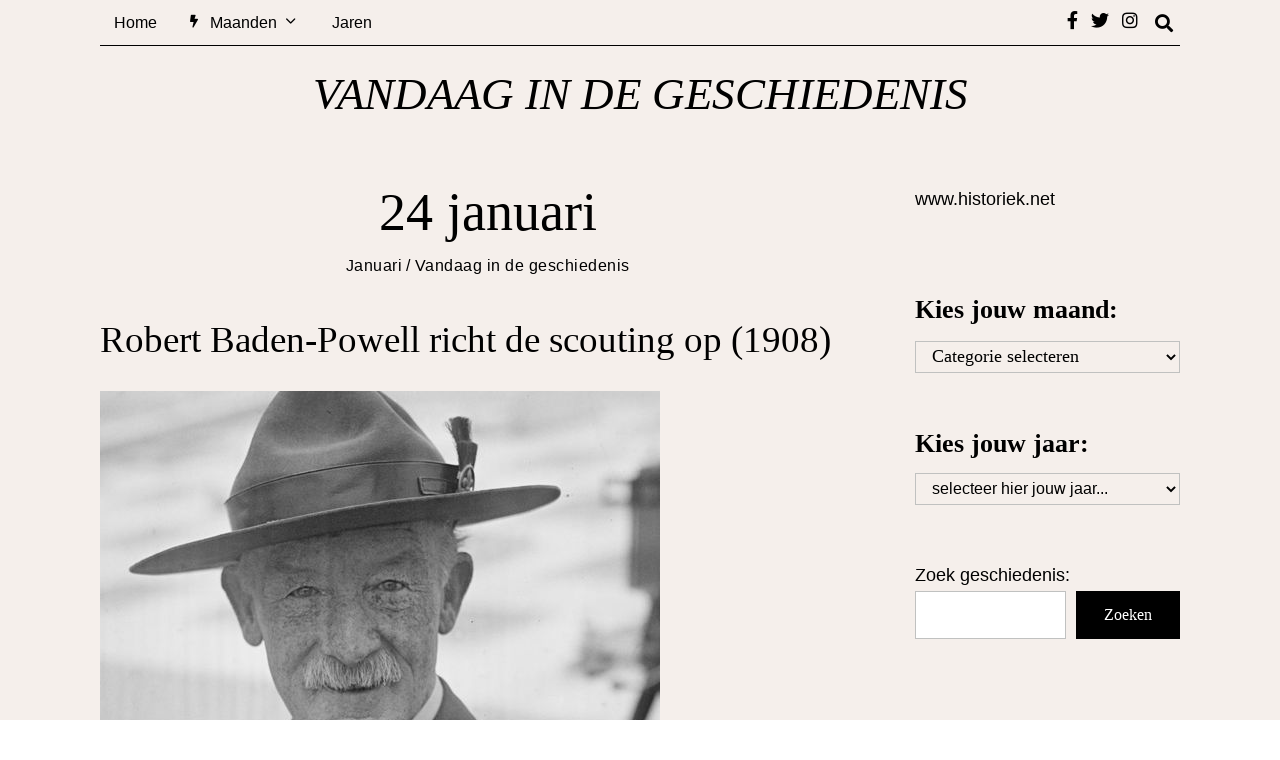

--- FILE ---
content_type: text/html; charset=UTF-8
request_url: https://vandaagindegeschiedenis.nl/24-januari/
body_size: 16865
content:
<!DOCTYPE html>
<html lang="nl-NL" class="no-js">
<head>
	<meta charset="UTF-8">
	<meta name="viewport" content="width=device-width, initial-scale=1.0">
	<link rel="profile" href="http://gmpg.org/xfn/11">
    
	<!--[if lt IE 9]>
	<script src="https://vandaagindegeschiedenis.nl/wp-content/themes/fox/v55/js/html5.js"></script>
	<![endif]-->
    
    <script>(function(html){html.className = html.className.replace(/\bno-js\b/,'js')})(document.documentElement);</script>
<title>Robert Baden&#x2d;Powell richt de scouting op (1908) &#x2d; Geschiedenis</title>
	<style>img:is([sizes="auto" i], [sizes^="auto," i]) { contain-intrinsic-size: 3000px 1500px }</style>
	
<!-- The SEO Framework: door Sybre Waaijer -->
<meta name="robots" content="max-snippet:-1,max-image-preview:standard,max-video-preview:-1" />
<link rel="canonical" href="https://vandaagindegeschiedenis.nl/24-januari/" />
<meta name="description" content="De geschiedenis van de scouting begon eigenlijk al in 1907. Robert Baden&#x2d;Powell ontwikkelde toen een nieuw jeugdspel, gebaseerd op zijn verkenners&#x2d;ervaringen in het Britse leger. Als bevelvoerend officier ontdekte hij dat veel van zijn nieuwe manschappen niet zo ontwikkeld waren als hij wenste. Hij schreef hierover ooit:" />
<meta property="og:type" content="article" />
<meta property="og:locale" content="nl_NL" />
<meta property="og:site_name" content="Geschiedenis" />
<meta property="og:title" content="Robert Baden&#x2d;Powell richt de scouting op (1908)" />
<meta property="og:description" content="De geschiedenis van de scouting begon eigenlijk al in 1907. Robert Baden&#x2d;Powell ontwikkelde toen een nieuw jeugdspel, gebaseerd op zijn verkenners&#x2d;ervaringen in het Britse leger. Als bevelvoerend officier ontdekte hij dat veel van zijn nieuwe manschappen niet zo ontwikkeld waren als hij wenste. Hij schreef hierover ooit:" />
<meta property="og:url" content="https://vandaagindegeschiedenis.nl/24-januari/" />
<meta property="og:image" content="https://vandaagindegeschiedenis.nl/wp-content/uploads-pvandag1/2013/01/robert-baden-powell-560.jpg" />
<meta property="og:image:width" content="560" />
<meta property="og:image:height" content="570" />
<meta property="article:published_time" content="2021-01-08T13:03:38+00:00" />
<meta property="article:modified_time" content="2022-04-14T14:10:41+00:00" />
<meta name="twitter:card" content="summary_large_image" />
<meta name="twitter:title" content="Robert Baden&#x2d;Powell richt de scouting op (1908)" />
<meta name="twitter:description" content="De geschiedenis van de scouting begon eigenlijk al in 1907. Robert Baden&#x2d;Powell ontwikkelde toen een nieuw jeugdspel, gebaseerd op zijn verkenners&#x2d;ervaringen in het Britse leger. Als bevelvoerend officier ontdekte hij dat veel van zijn nieuwe manschappen niet zo ontwikkeld waren als hij wenste. Hij schreef hierover ooit:" />
<meta name="twitter:image" content="https://vandaagindegeschiedenis.nl/wp-content/uploads-pvandag1/2013/01/robert-baden-powell-560.jpg" />
<script type="application/ld+json">{"@context":"https://schema.org","@graph":[{"@type":"WebSite","@id":"https://vandaagindegeschiedenis.nl/#/schema/WebSite","url":"https://vandaagindegeschiedenis.nl/","name":"Geschiedenis","description":"Wat is de geschiedenis van vandaag?","inLanguage":"nl-NL","potentialAction":{"@type":"SearchAction","target":{"@type":"EntryPoint","urlTemplate":"https://vandaagindegeschiedenis.nl/search/{search_term_string}/"},"query-input":"required name=search_term_string"},"publisher":{"@type":"Organization","@id":"https://vandaagindegeschiedenis.nl/#/schema/Organization","name":"Geschiedenis","url":"https://vandaagindegeschiedenis.nl/","logo":{"@type":"ImageObject","url":"https://vandaagindegeschiedenis.nl/wp-content/uploads-pvandag1/2022/04/cropped-favicon.jpg","contentUrl":"https://vandaagindegeschiedenis.nl/wp-content/uploads-pvandag1/2022/04/cropped-favicon.jpg","width":512,"height":512}}},{"@type":"WebPage","@id":"https://vandaagindegeschiedenis.nl/24-januari/","url":"https://vandaagindegeschiedenis.nl/24-januari/","name":"Robert Baden&#x2d;Powell richt de scouting op (1908) &#x2d; Geschiedenis","description":"De geschiedenis van de scouting begon eigenlijk al in 1907. Robert Baden&#x2d;Powell ontwikkelde toen een nieuw jeugdspel, gebaseerd op zijn verkenners&#x2d;ervaringen in het Britse leger. Als bevelvoerend officier ontdekte hij dat veel van zijn nieuwe manschappen niet zo ontwikkeld waren als hij wenste. Hij schreef hierover ooit:","inLanguage":"nl-NL","isPartOf":{"@id":"https://vandaagindegeschiedenis.nl/#/schema/WebSite"},"breadcrumb":{"@type":"BreadcrumbList","@id":"https://vandaagindegeschiedenis.nl/#/schema/BreadcrumbList","itemListElement":[{"@type":"ListItem","position":1,"item":"https://vandaagindegeschiedenis.nl/","name":"Geschiedenis"},{"@type":"ListItem","position":2,"item":"https://vandaagindegeschiedenis.nl/category/vandaag/","name":"Vandaag in de geschiedenis"},{"@type":"ListItem","position":3,"item":"https://vandaagindegeschiedenis.nl/category/vandaag/januari/","name":"Januari"},{"@type":"ListItem","position":4,"name":"Robert Baden&#x2d;Powell richt de scouting op (1908)"}]},"potentialAction":{"@type":"ReadAction","target":"https://vandaagindegeschiedenis.nl/24-januari/"},"datePublished":"2021-01-08T13:03:38+00:00","dateModified":"2022-04-14T14:10:41+00:00","author":{"@type":"Person","@id":"https://vandaagindegeschiedenis.nl/#/schema/Person/18a3f858e793538a98a4557f666259f4","name":"admin"}}]}</script>
<!-- / The SEO Framework: door Sybre Waaijer | 16.19ms meta | 3.39ms boot -->

<link rel="alternate" type="application/rss+xml" title="Vandaag in de Geschiedenis &raquo; feed" href="https://vandaagindegeschiedenis.nl/feed/" />

<link rel='stylesheet' id='wp-block-library-css' href='https://vandaagindegeschiedenis.nl/wp-includes/css/dist/block-library/style.min.css?ver=6.8.3' media='all' />
<style id='classic-theme-styles-inline-css'>
/*! This file is auto-generated */
.wp-block-button__link{color:#fff;background-color:#32373c;border-radius:9999px;box-shadow:none;text-decoration:none;padding:calc(.667em + 2px) calc(1.333em + 2px);font-size:1.125em}.wp-block-file__button{background:#32373c;color:#fff;text-decoration:none}
</style>
<style id='co-authors-plus-coauthors-style-inline-css'>
.wp-block-co-authors-plus-coauthors.is-layout-flow [class*=wp-block-co-authors-plus]{display:inline}

</style>
<style id='co-authors-plus-avatar-style-inline-css'>
.wp-block-co-authors-plus-avatar :where(img){height:auto;max-width:100%;vertical-align:bottom}.wp-block-co-authors-plus-coauthors.is-layout-flow .wp-block-co-authors-plus-avatar :where(img){vertical-align:middle}.wp-block-co-authors-plus-avatar:is(.alignleft,.alignright){display:table}.wp-block-co-authors-plus-avatar.aligncenter{display:table;margin-inline:auto}

</style>
<style id='co-authors-plus-image-style-inline-css'>
.wp-block-co-authors-plus-image{margin-bottom:0}.wp-block-co-authors-plus-image :where(img){height:auto;max-width:100%;vertical-align:bottom}.wp-block-co-authors-plus-coauthors.is-layout-flow .wp-block-co-authors-plus-image :where(img){vertical-align:middle}.wp-block-co-authors-plus-image:is(.alignfull,.alignwide) :where(img){width:100%}.wp-block-co-authors-plus-image:is(.alignleft,.alignright){display:table}.wp-block-co-authors-plus-image.aligncenter{display:table;margin-inline:auto}

</style>
<style id='global-styles-inline-css'>
:root{--wp--preset--aspect-ratio--square: 1;--wp--preset--aspect-ratio--4-3: 4/3;--wp--preset--aspect-ratio--3-4: 3/4;--wp--preset--aspect-ratio--3-2: 3/2;--wp--preset--aspect-ratio--2-3: 2/3;--wp--preset--aspect-ratio--16-9: 16/9;--wp--preset--aspect-ratio--9-16: 9/16;--wp--preset--color--black: #000000;--wp--preset--color--cyan-bluish-gray: #abb8c3;--wp--preset--color--white: #ffffff;--wp--preset--color--pale-pink: #f78da7;--wp--preset--color--vivid-red: #cf2e2e;--wp--preset--color--luminous-vivid-orange: #ff6900;--wp--preset--color--luminous-vivid-amber: #fcb900;--wp--preset--color--light-green-cyan: #7bdcb5;--wp--preset--color--vivid-green-cyan: #00d084;--wp--preset--color--pale-cyan-blue: #8ed1fc;--wp--preset--color--vivid-cyan-blue: #0693e3;--wp--preset--color--vivid-purple: #9b51e0;--wp--preset--gradient--vivid-cyan-blue-to-vivid-purple: linear-gradient(135deg,rgba(6,147,227,1) 0%,rgb(155,81,224) 100%);--wp--preset--gradient--light-green-cyan-to-vivid-green-cyan: linear-gradient(135deg,rgb(122,220,180) 0%,rgb(0,208,130) 100%);--wp--preset--gradient--luminous-vivid-amber-to-luminous-vivid-orange: linear-gradient(135deg,rgba(252,185,0,1) 0%,rgba(255,105,0,1) 100%);--wp--preset--gradient--luminous-vivid-orange-to-vivid-red: linear-gradient(135deg,rgba(255,105,0,1) 0%,rgb(207,46,46) 100%);--wp--preset--gradient--very-light-gray-to-cyan-bluish-gray: linear-gradient(135deg,rgb(238,238,238) 0%,rgb(169,184,195) 100%);--wp--preset--gradient--cool-to-warm-spectrum: linear-gradient(135deg,rgb(74,234,220) 0%,rgb(151,120,209) 20%,rgb(207,42,186) 40%,rgb(238,44,130) 60%,rgb(251,105,98) 80%,rgb(254,248,76) 100%);--wp--preset--gradient--blush-light-purple: linear-gradient(135deg,rgb(255,206,236) 0%,rgb(152,150,240) 100%);--wp--preset--gradient--blush-bordeaux: linear-gradient(135deg,rgb(254,205,165) 0%,rgb(254,45,45) 50%,rgb(107,0,62) 100%);--wp--preset--gradient--luminous-dusk: linear-gradient(135deg,rgb(255,203,112) 0%,rgb(199,81,192) 50%,rgb(65,88,208) 100%);--wp--preset--gradient--pale-ocean: linear-gradient(135deg,rgb(255,245,203) 0%,rgb(182,227,212) 50%,rgb(51,167,181) 100%);--wp--preset--gradient--electric-grass: linear-gradient(135deg,rgb(202,248,128) 0%,rgb(113,206,126) 100%);--wp--preset--gradient--midnight: linear-gradient(135deg,rgb(2,3,129) 0%,rgb(40,116,252) 100%);--wp--preset--font-size--small: 13px;--wp--preset--font-size--medium: 20px;--wp--preset--font-size--large: 36px;--wp--preset--font-size--x-large: 42px;--wp--preset--spacing--20: 0.44rem;--wp--preset--spacing--30: 0.67rem;--wp--preset--spacing--40: 1rem;--wp--preset--spacing--50: 1.5rem;--wp--preset--spacing--60: 2.25rem;--wp--preset--spacing--70: 3.38rem;--wp--preset--spacing--80: 5.06rem;--wp--preset--shadow--natural: 6px 6px 9px rgba(0, 0, 0, 0.2);--wp--preset--shadow--deep: 12px 12px 50px rgba(0, 0, 0, 0.4);--wp--preset--shadow--sharp: 6px 6px 0px rgba(0, 0, 0, 0.2);--wp--preset--shadow--outlined: 6px 6px 0px -3px rgba(255, 255, 255, 1), 6px 6px rgba(0, 0, 0, 1);--wp--preset--shadow--crisp: 6px 6px 0px rgba(0, 0, 0, 1);}:where(.is-layout-flex){gap: 0.5em;}:where(.is-layout-grid){gap: 0.5em;}body .is-layout-flex{display: flex;}.is-layout-flex{flex-wrap: wrap;align-items: center;}.is-layout-flex > :is(*, div){margin: 0;}body .is-layout-grid{display: grid;}.is-layout-grid > :is(*, div){margin: 0;}:where(.wp-block-columns.is-layout-flex){gap: 2em;}:where(.wp-block-columns.is-layout-grid){gap: 2em;}:where(.wp-block-post-template.is-layout-flex){gap: 1.25em;}:where(.wp-block-post-template.is-layout-grid){gap: 1.25em;}.has-black-color{color: var(--wp--preset--color--black) !important;}.has-cyan-bluish-gray-color{color: var(--wp--preset--color--cyan-bluish-gray) !important;}.has-white-color{color: var(--wp--preset--color--white) !important;}.has-pale-pink-color{color: var(--wp--preset--color--pale-pink) !important;}.has-vivid-red-color{color: var(--wp--preset--color--vivid-red) !important;}.has-luminous-vivid-orange-color{color: var(--wp--preset--color--luminous-vivid-orange) !important;}.has-luminous-vivid-amber-color{color: var(--wp--preset--color--luminous-vivid-amber) !important;}.has-light-green-cyan-color{color: var(--wp--preset--color--light-green-cyan) !important;}.has-vivid-green-cyan-color{color: var(--wp--preset--color--vivid-green-cyan) !important;}.has-pale-cyan-blue-color{color: var(--wp--preset--color--pale-cyan-blue) !important;}.has-vivid-cyan-blue-color{color: var(--wp--preset--color--vivid-cyan-blue) !important;}.has-vivid-purple-color{color: var(--wp--preset--color--vivid-purple) !important;}.has-black-background-color{background-color: var(--wp--preset--color--black) !important;}.has-cyan-bluish-gray-background-color{background-color: var(--wp--preset--color--cyan-bluish-gray) !important;}.has-white-background-color{background-color: var(--wp--preset--color--white) !important;}.has-pale-pink-background-color{background-color: var(--wp--preset--color--pale-pink) !important;}.has-vivid-red-background-color{background-color: var(--wp--preset--color--vivid-red) !important;}.has-luminous-vivid-orange-background-color{background-color: var(--wp--preset--color--luminous-vivid-orange) !important;}.has-luminous-vivid-amber-background-color{background-color: var(--wp--preset--color--luminous-vivid-amber) !important;}.has-light-green-cyan-background-color{background-color: var(--wp--preset--color--light-green-cyan) !important;}.has-vivid-green-cyan-background-color{background-color: var(--wp--preset--color--vivid-green-cyan) !important;}.has-pale-cyan-blue-background-color{background-color: var(--wp--preset--color--pale-cyan-blue) !important;}.has-vivid-cyan-blue-background-color{background-color: var(--wp--preset--color--vivid-cyan-blue) !important;}.has-vivid-purple-background-color{background-color: var(--wp--preset--color--vivid-purple) !important;}.has-black-border-color{border-color: var(--wp--preset--color--black) !important;}.has-cyan-bluish-gray-border-color{border-color: var(--wp--preset--color--cyan-bluish-gray) !important;}.has-white-border-color{border-color: var(--wp--preset--color--white) !important;}.has-pale-pink-border-color{border-color: var(--wp--preset--color--pale-pink) !important;}.has-vivid-red-border-color{border-color: var(--wp--preset--color--vivid-red) !important;}.has-luminous-vivid-orange-border-color{border-color: var(--wp--preset--color--luminous-vivid-orange) !important;}.has-luminous-vivid-amber-border-color{border-color: var(--wp--preset--color--luminous-vivid-amber) !important;}.has-light-green-cyan-border-color{border-color: var(--wp--preset--color--light-green-cyan) !important;}.has-vivid-green-cyan-border-color{border-color: var(--wp--preset--color--vivid-green-cyan) !important;}.has-pale-cyan-blue-border-color{border-color: var(--wp--preset--color--pale-cyan-blue) !important;}.has-vivid-cyan-blue-border-color{border-color: var(--wp--preset--color--vivid-cyan-blue) !important;}.has-vivid-purple-border-color{border-color: var(--wp--preset--color--vivid-purple) !important;}.has-vivid-cyan-blue-to-vivid-purple-gradient-background{background: var(--wp--preset--gradient--vivid-cyan-blue-to-vivid-purple) !important;}.has-light-green-cyan-to-vivid-green-cyan-gradient-background{background: var(--wp--preset--gradient--light-green-cyan-to-vivid-green-cyan) !important;}.has-luminous-vivid-amber-to-luminous-vivid-orange-gradient-background{background: var(--wp--preset--gradient--luminous-vivid-amber-to-luminous-vivid-orange) !important;}.has-luminous-vivid-orange-to-vivid-red-gradient-background{background: var(--wp--preset--gradient--luminous-vivid-orange-to-vivid-red) !important;}.has-very-light-gray-to-cyan-bluish-gray-gradient-background{background: var(--wp--preset--gradient--very-light-gray-to-cyan-bluish-gray) !important;}.has-cool-to-warm-spectrum-gradient-background{background: var(--wp--preset--gradient--cool-to-warm-spectrum) !important;}.has-blush-light-purple-gradient-background{background: var(--wp--preset--gradient--blush-light-purple) !important;}.has-blush-bordeaux-gradient-background{background: var(--wp--preset--gradient--blush-bordeaux) !important;}.has-luminous-dusk-gradient-background{background: var(--wp--preset--gradient--luminous-dusk) !important;}.has-pale-ocean-gradient-background{background: var(--wp--preset--gradient--pale-ocean) !important;}.has-electric-grass-gradient-background{background: var(--wp--preset--gradient--electric-grass) !important;}.has-midnight-gradient-background{background: var(--wp--preset--gradient--midnight) !important;}.has-small-font-size{font-size: var(--wp--preset--font-size--small) !important;}.has-medium-font-size{font-size: var(--wp--preset--font-size--medium) !important;}.has-large-font-size{font-size: var(--wp--preset--font-size--large) !important;}.has-x-large-font-size{font-size: var(--wp--preset--font-size--x-large) !important;}
:where(.wp-block-post-template.is-layout-flex){gap: 1.25em;}:where(.wp-block-post-template.is-layout-grid){gap: 1.25em;}
:where(.wp-block-columns.is-layout-flex){gap: 2em;}:where(.wp-block-columns.is-layout-grid){gap: 2em;}
:root :where(.wp-block-pullquote){font-size: 1.5em;line-height: 1.6;}
</style>
<link rel='stylesheet' id='responsive-lightbox-swipebox-css' href='https://vandaagindegeschiedenis.nl/wp-content/plugins/responsive-lightbox/assets/swipebox/swipebox.min.css?ver=1.5.2' media='all' />
<link rel='stylesheet' id='style-css' href='https://vandaagindegeschiedenis.nl/wp-content/themes/fox/style.min.css?ver=5.5.4.6' media='all' />
<style id='style-inline-css'>
#footer-instagram{background-color:#000000}a{color:#000000}a:hover{color:#000000}.wrapper-bg-element{background-color:#f5efeb}.wp-caption-text, .post-thumbnail-standard figcaption, .wp-block-image figcaption, .blocks-gallery-caption{color:#666666;text-align:left}@media (min-width: 1200px) {.container,.cool-thumbnail-size-big .post-thumbnail{width:1080px}body.layout-boxed .wi-wrapper{width:1140px}}@media (min-width:1024px) {.secondary, .section-secondary{width:265px}.has-sidebar .primary, .section-has-sidebar .section-primary, .section-sep{width:calc(100% - 265px)}}body,.font-body,.post-item-meta,.post-item-subtitle,body.single:not(.elementor-page) .entry-content,body.page:not(.elementor-page) .entry-content,.fox-input,input[type="color"],input[type="date"],input[type="datetime"],input[type="datetime-local"],input[type="email"],input[type="month"],input[type="number"],input[type="password"],input[type="search"],input[type="tel"],input[type="text"],input[type="time"],input[type="url"],input[type="week"],input:not([type]),textarea,.wi-dropcap,.enable-dropcap .dropcap-content > p:first-of-type:first-letter,p.has-drop-cap:not(:focus):first-letter,.wp-caption-text,.post-thumbnail-standard figcaption,.wp-block-image figcaption,.blocks-gallery-caption,.footer-copyright{font-family:"Arial",sans-serif}.font-heading,h1,h2,h3,h4,h5,h6,.wp-block-quote.is-large cite,.wp-block-quote.is-style-large cite,.fox-btn,button,input[type="button"],input[type="reset"],input[type="submit"],.fox-term-list,.wp-block-cover-text,.title-label,.thumbnail-view,.standalone-categories,.readmore,a.more-link,.post-big a.more-link,.style--slider-navtext .flex-direction-nav a,.min-logo-text,.page-links-container,.authorbox-nav,.post-navigation .post-title,.review-criterion,.review-score,.review-text,.commentlist .fn,.reply a,.widget_archive,.widget_nav_menu,.widget_meta,.widget_recent_entries,.widget_categories,.widget_product_categories,.widget_rss > ul a.rsswidget,.widget_rss > ul > li > cite,.widget_recent_comments,#backtotop,.view-count,.tagcloud,.woocommerce span.onsale,.woocommerce ul.products li.product .onsale,.woocommerce #respond input#submit,.woocommerce a.button,.woocommerce button.button,.woocommerce input.button,.woocommerce a.added_to_cart,.woocommerce nav.woocommerce-pagination ul,.woocommerce div.product p.price,.woocommerce div.product span.price,.woocommerce div.product .woocommerce-tabs ul.tabs li a,.woocommerce #reviews #comments ol.commentlist li .comment-text p.meta,.woocommerce table.shop_table th,.woocommerce table.shop_table td.product-name a,.fox-logo,.mobile-logo-text,.slogan,.post-item-title,.archive-title,.single .post-item-title.post-title,.page-title,.single-heading,.widget-title,.section-heading h2,.fox-heading .heading-title-main,.article-big .readmore,blockquote{font-family:"Times",serif}.wi-mainnav ul.menu > li > a,.footer-bottom .widget_nav_menu,#footernav,.offcanvas-nav,.wi-mainnav ul.menu ul,.header-builder .widget_nav_menu  ul.menu ul,.footer-bottom .widget_nav_menu a,#footernav a{font-family:"Helvetica Neue",sans-serif}.fox-logo{margin-top:10px;margin-bottom:10px}body.layout-boxed{background-color:#ffe4e1}#footer-bottom{background-color:#000000}body, .font-body{font-size:18px;font-weight:400;font-style:normal;text-transform:none;letter-spacing:0px;line-height:1.8}h2, h1, h3, h4, h5, h6{font-weight:400;text-transform:none;line-height:1.3}h2{font-size:2.0625em;font-style:normal}h3{font-size:1.625em;font-style:normal}h4{font-size:1.25em;font-style:normal}.fox-logo, .min-logo-text, .mobile-logo-text{font-size:45px;font-weight:400;font-style:italic;text-transform:uppercase;letter-spacing:0px;line-height:1.1}.slogan{font-size:0.8125em;font-weight:400;font-style:normal;text-transform:uppercase;letter-spacing:6px;line-height:1.1}.wi-mainnav ul.menu > li > a, .footer-bottom .widget_nav_menu, #footernav, .offcanvas-nav{font-size:16px;text-transform:none;letter-spacing:0px}.wi-mainnav ul.menu ul, .header-builder .widget_nav_menu  ul.menu ul{font-style:normal}.post-item-title{font-style:normal}.post-item-meta{font-style:normal}.standalone-categories{font-style:normal}.archive-title{font-style:normal}.single .post-item-title.post-title, .page-title{font-style:normal}.post-item-subtitle{font-style:normal}body.single:not(.elementor-page) .entry-content, body.page:not(.elementor-page) .entry-content{font-style:normal}.single-heading{font-size:1.5em;font-weight:400;font-style:normal}.widget-title{font-style:normal}.section-heading h2, .fox-heading .heading-title-main{font-style:normal}.fox-btn, button, input[type="button"], input[type="reset"], input[type="submit"], .article-big .readmore{font-style:normal}.fox-input, input[type="color"], input[type="date"], input[type="datetime"], input[type="datetime-local"], input[type="email"], input[type="month"], input[type="number"], input[type="password"], input[type="search"], input[type="tel"], input[type="text"], input[type="time"], input[type="url"], input[type="week"], input:not([type]), textarea{font-style:normal}blockquote{font-style:italic}.wi-dropcap,.enable-dropcap .dropcap-content > p:first-of-type:first-letter, p.has-drop-cap:not(:focus):first-letter{font-style:normal}.wp-caption-text, .post-thumbnail-standard figcaption, .wp-block-image figcaption, .blocks-gallery-caption{font-size:14px;font-style:normal;text-transform:none}.footer-copyright{font-style:normal}.footer-bottom .widget_nav_menu a, #footernav a{font-size:11px;font-style:normal;text-transform:uppercase;letter-spacing:1px}.offcanvas-nav{font-style:normal}@media only screen and (max-width: 1023px){.fox-logo, .min-logo-text, .mobile-logo-text{font-size:30px}}@media only screen and (max-width: 567px){body, .font-body{font-size:16px}.fox-logo, .min-logo-text, .mobile-logo-text{font-size:13px}}
</style>
<script async src="https://vandaagindegeschiedenis.nl/wp-content/plugins/burst-statistics/helpers/timeme/timeme.min.js?ver=1748265259" id="burst-timeme-js"></script>
<script src="https://vandaagindegeschiedenis.nl/wp-includes/js/jquery/jquery.min.js?ver=3.7.1" id="jquery-core-js"></script>
<script src="https://vandaagindegeschiedenis.nl/wp-includes/js/jquery/jquery-migrate.min.js?ver=3.4.1" id="jquery-migrate-js"></script>
<script src="https://vandaagindegeschiedenis.nl/wp-content/plugins/responsive-lightbox/assets/swipebox/jquery.swipebox.min.js?ver=1.5.2" id="responsive-lightbox-swipebox-js"></script>
<script src="https://vandaagindegeschiedenis.nl/wp-includes/js/underscore.min.js?ver=1.13.7" id="underscore-js"></script>
<script src="https://vandaagindegeschiedenis.nl/wp-content/plugins/responsive-lightbox/assets/infinitescroll/infinite-scroll.pkgd.min.js?ver=4.0.1" id="responsive-lightbox-infinite-scroll-js"></script>
<script id="responsive-lightbox-js-before">
var rlArgs = {"script":"swipebox","selector":"lightbox","customEvents":"","activeGalleries":true,"animation":true,"hideCloseButtonOnMobile":false,"removeBarsOnMobile":false,"hideBars":true,"hideBarsDelay":5000,"videoMaxWidth":1080,"useSVG":true,"loopAtEnd":false,"woocommerce_gallery":false,"ajaxurl":"https:\/\/vandaagindegeschiedenis.nl\/wp-admin\/admin-ajax.php","nonce":"287d0662bf","preview":false,"postId":20445,"scriptExtension":false};
</script>
<script src="https://vandaagindegeschiedenis.nl/wp-content/plugins/responsive-lightbox/js/front.js?ver=2.5.1" id="responsive-lightbox-js"></script>
<link rel="https://api.w.org/" href="https://vandaagindegeschiedenis.nl/wp-json/" /><link rel="alternate" title="JSON" type="application/json" href="https://vandaagindegeschiedenis.nl/wp-json/wp/v2/posts/20445" /><link rel="EditURI" type="application/rsd+xml" title="RSD" href="https://vandaagindegeschiedenis.nl/xmlrpc.php?rsd" />
<link rel="alternate" title="oEmbed (JSON)" type="application/json+oembed" href="https://vandaagindegeschiedenis.nl/wp-json/oembed/1.0/embed?url=https%3A%2F%2Fvandaagindegeschiedenis.nl%2F24-januari%2F" />
<link rel="alternate" title="oEmbed (XML)" type="text/xml+oembed" href="https://vandaagindegeschiedenis.nl/wp-json/oembed/1.0/embed?url=https%3A%2F%2Fvandaagindegeschiedenis.nl%2F24-januari%2F&#038;format=xml" />


<!-- This site is optimized with the Schema plugin v1.7.9.6 - https://schema.press -->
<script type="application/ld+json">{"@context":"https:\/\/schema.org\/","@type":"BlogPosting","mainEntityOfPage":{"@type":"WebPage","@id":"https:\/\/vandaagindegeschiedenis.nl\/24-januari\/"},"url":"https:\/\/vandaagindegeschiedenis.nl\/24-januari\/","headline":"24 januari","datePublished":"2021-01-08T14:03:38+01:00","dateModified":"2022-04-14T15:10:41+01:00","publisher":{"@type":"Organization","@id":"https:\/\/vandaagindegeschiedenis.nl\/#organization","name":"Vandaag in de geschiedenis","logo":{"@type":"ImageObject","url":"https:\/\/vandaagindegeschiedenis.nl\/wp-content\/uploads-pvandag1\/2018\/03\/New-Project-2.png","width":600,"height":60}},"image":{"@type":"ImageObject","url":"https:\/\/vandaagindegeschiedenis.nl\/wp-content\/uploads-pvandag1\/2013\/01\/robert-baden-powell-560.jpg","width":696,"height":570},"articleSection":"Januari","description":"Robert Baden-Powell richt de scouting op (1908) Robert Baden-Powell Op 24 januari 1908 richt de Britse luitenant-generaal Robert Baden-Powell de scouting op. Scouting for Boys De geschiedenis van de scouting begint eigenlijk al in 1907. Robert Baden-Powell ontwikkelt dan een nieuw jeugdspel, gebaseerd op zijn verkenners-ervaringen in het Britse","author":{"@type":"Person","name":"admin","url":"https:\/\/vandaagindegeschiedenis.nl\/author\/admin\/","image":{"@type":"ImageObject","url":"https:\/\/vandaagindegeschiedenis.nl\/wp-content\/litespeed\/avatar\/a194d8f389779f903fc6b8ce158267f1.jpg?ver=1768230290","height":96,"width":96}}}</script>

<script async src="https://pagead2.googlesyndication.com/pagead/js/adsbygoogle.js?client=ca-pub-1452511530026431"
     crossorigin="anonymous"></script>
<!-- Global site tag (gtag.js) - Google Analytics -->
<script async src="https://www.googletagmanager.com/gtag/js?id=UA-46089931-1"></script>
<script>
  window.dataLayer = window.dataLayer || [];
  function gtag(){dataLayer.push(arguments);}
  gtag('js', new Date());

  gtag('config', 'UA-46089931-1');
</script>    <meta name="twitter:card" content="summary_large_image">
    <meta name="twitter:image" content="https://vandaagindegeschiedenis.nl/wp-content/uploads-pvandag1/2013/01/robert-baden-powell-560.jpg">
    

<!-- This site is optimized with the Schema plugin v1.7.9.6 - https://schema.press -->
<script type="application/ld+json">{
    "@context": "http://schema.org",
    "@type": "BreadcrumbList",
    "itemListElement": [
        {
            "@type": "ListItem",
            "position": 1,
            "item": {
                "@id": "https://vandaagindegeschiedenis.nl",
                "name": "Home"
            }
        },
        {
            "@type": "ListItem",
            "position": 2,
            "item": {
                "@id": "https://vandaagindegeschiedenis.nl/24-januari/",
                "name": "24 januari",
                "image": "https://vandaagindegeschiedenis.nl/wp-content/uploads-pvandag1/2013/01/robert-baden-powell-560.jpg"
            }
        }
    ]
}</script>

<link rel="icon" href="https://vandaagindegeschiedenis.nl/wp-content/uploads-pvandag1/2022/04/cropped-favicon-32x32.jpg" sizes="32x32" />
<link rel="icon" href="https://vandaagindegeschiedenis.nl/wp-content/uploads-pvandag1/2022/04/cropped-favicon-192x192.jpg" sizes="192x192" />
<link rel="apple-touch-icon" href="https://vandaagindegeschiedenis.nl/wp-content/uploads-pvandag1/2022/04/cropped-favicon-180x180.jpg" />
<meta name="msapplication-TileImage" content="https://vandaagindegeschiedenis.nl/wp-content/uploads-pvandag1/2022/04/cropped-favicon-270x270.jpg" />
		<style id="wp-custom-css">
			.uitgel {box-shadow: 0 1px 4px 0 rgb(0 0 0 / 12%), inset 5px 0 0 0 #dd5525; margin-bottom: 20px; background: #f7f7f7; padding:10px;}
.uitgel a {color: #222; padding-left: 10px; font-weight: 700; border-bottom: none!important; font-size: 17px; display: block;}
.uitgel a:hover {text-decoration: underline;}
.uitgel strong {text-transform: uppercase; font-size: 12px; display: block; padding-left: 10px; color: #666;}
.page-subtitle {max-width: 100%;}
li {margin-bottom: 5px;}
.entry-content a {border-bottom: 2px solid #999}
.catblok {padding: 0px 10px 30px 10px; text-align: center;}
a.btncat {text-transform: uppercase; font-size: 18px; margin-right: 10px; margin-top: 10px;color: #fff; border: 1px solid #666; padding: 10px; display: inline-block;}
a.btncat2 {text-transform: uppercase; font-size: 18px; margin-right: 10px; margin-top: 10px;color: #111; border: 1px solid #666; padding: 10px; display: inline-block; text-decoration: none!important;}
.catblok2 {margin-top: 30px;}
.archive-description a {text-decoration: underline;
    text-decoration-color: #ccc; text-underline-position: under;}
.entry-content ul {background: #D7D0C6; padding-right: 10px; padding-top: 20px; padding-bottom: 15px;}
.widget-title {font-size: 26px; font-weight: bold;}
ul li iframe {padding: 20px;}		</style>
		
<style id="color-preview"></style>

            
</head>

<body class="wp-singular post-template-default single single-post postid-20445 single-format-standard wp-theme-fox masthead-mobile-fixed fox-theme lightmode layout-wide style--dropcap-default dropcap-style-default style--dropcap-font-body style--tag-block style--list-widget-1 style--tagcloud-1 style--blockquote-has-icon style--blockquote-icon-4 style--blockquote-icon-position-overlap style--single-heading-border_top body-sticky-sidebar" itemscope itemtype="https://schema.org/WebPage">
    
        
        
    <div id="wi-all" class="fox-outer-wrapper fox-all wi-all">

        
        <div id="wi-wrapper" class="fox-wrapper wi-wrapper">

            <div class="wi-container">

                
                
<header id="masthead" class="site-header header-classic header-sticky-style-shadow submenu-light" itemscope itemtype="https://schema.org/WPHeader">
    
    <div id="masthead-mobile-height"></div>

    
<div class="header-container header-stack1 header-nav-bottom-1">


    
        
        
<div class="row-nav-light row-nav-style-active-1 header-classic-row header-row-nav header-row-flex main-header classic-main-header header-sticky-element header-row-stretch-content header-row-nav-1">
    
    <div id="topbar-wrapper">
        
        <div id="wi-topbar" class="wi-topbar">
        
            <div class="container">
                
                                <div class="header-row-left header-row-part">
                    
                    
        <nav id="wi-mainnav" class="navigation-ele wi-mainnav" role="navigation" itemscope itemtype="https://schema.org/SiteNavigationElement">

            <div class="menu style-indicator-angle-down"><ul id="menu-menu_main" class="menu"><li id="menu-item-41780" class="menu-item menu-item-type-custom menu-item-object-custom menu-item-home menu-item-41780"><a href="https://vandaagindegeschiedenis.nl/">Home</a></li>
<li id="menu-item-39042" class="menu-item menu-item-type-taxonomy menu-item-object-category current-post-ancestor current-menu-parent current-post-parent menu-item-has-children menu-item-39042"><a href="https://vandaagindegeschiedenis.nl/category/vandaag/"><span class="menu-icon-icon"><i class="fa fa-fa-solid fa-bolt"></i></span>Maanden</a>
<ul class="sub-menu">
	<li id="menu-item-39039" class="menu-item menu-item-type-taxonomy menu-item-object-category current-post-ancestor current-menu-parent current-post-parent menu-item-39039"><a href="https://vandaagindegeschiedenis.nl/category/vandaag/januari/">Januari</a></li>
	<li id="menu-item-39038" class="menu-item menu-item-type-taxonomy menu-item-object-category menu-item-39038"><a href="https://vandaagindegeschiedenis.nl/category/vandaag/februari/">Februari</a></li>
	<li id="menu-item-39043" class="menu-item menu-item-type-taxonomy menu-item-object-category menu-item-39043"><a href="https://vandaagindegeschiedenis.nl/category/vandaag/maart/">Maart</a></li>
	<li id="menu-item-39035" class="menu-item menu-item-type-taxonomy menu-item-object-category menu-item-39035"><a href="https://vandaagindegeschiedenis.nl/category/vandaag/april/">April</a></li>
	<li id="menu-item-39044" class="menu-item menu-item-type-taxonomy menu-item-object-category menu-item-39044"><a href="https://vandaagindegeschiedenis.nl/category/vandaag/mei/">Mei</a></li>
	<li id="menu-item-39041" class="menu-item menu-item-type-taxonomy menu-item-object-category menu-item-39041"><a href="https://vandaagindegeschiedenis.nl/category/vandaag/juni/">Juni</a></li>
	<li id="menu-item-39040" class="menu-item menu-item-type-taxonomy menu-item-object-category menu-item-39040"><a href="https://vandaagindegeschiedenis.nl/category/vandaag/juli/">Juli</a></li>
	<li id="menu-item-39036" class="menu-item menu-item-type-taxonomy menu-item-object-category menu-item-39036"><a href="https://vandaagindegeschiedenis.nl/category/vandaag/augustus/">Augustus</a></li>
	<li id="menu-item-39047" class="menu-item menu-item-type-taxonomy menu-item-object-category menu-item-39047"><a href="https://vandaagindegeschiedenis.nl/category/vandaag/september/">September</a></li>
	<li id="menu-item-39046" class="menu-item menu-item-type-taxonomy menu-item-object-category menu-item-39046"><a href="https://vandaagindegeschiedenis.nl/category/vandaag/oktober/">Oktober</a></li>
	<li id="menu-item-39045" class="menu-item menu-item-type-taxonomy menu-item-object-category menu-item-39045"><a href="https://vandaagindegeschiedenis.nl/category/vandaag/november/">November</a></li>
	<li id="menu-item-39037" class="menu-item menu-item-type-taxonomy menu-item-object-category menu-item-39037"><a href="https://vandaagindegeschiedenis.nl/category/vandaag/december/">December</a></li>
</ul>
</li>
<li id="menu-item-39522" class="menu-item menu-item-type-taxonomy menu-item-object-category menu-item-39522"><a href="https://vandaagindegeschiedenis.nl/category/jaren/">Jaren</a></li>
</ul></div>
        </nav><!-- #wi-mainnav -->

                        
                </div>
                
                <div class="header-row-right header-row-part">
                    
                    

<div class="social-list header-social style-plain shape-circle align-center icon-size-medium icon-spacing-small style-none" id="social-id-696ab51f7c9fc">
    
    <ul>
    
                
        <li class="li-facebook">
            <a href="https://facebook.com/Historiek" target="_blank" rel="noopener" title="Facebook">
                <i class="fab fa-facebook-f"></i>
            </a>
            
                    </li>
        
                
        <li class="li-twitter">
            <a href="https://twitter.com/historiek" target="_blank" rel="noopener" title="Twitter">
                <i class="fab fa-twitter"></i>
            </a>
            
                    </li>
        
                
        <li class="li-instagram">
            <a href="https://www.instagram.com/geschiedenisboeken/" target="_blank" rel="noopener" title="Instagram">
                <i class="fab fa-instagram"></i>
            </a>
            
                    </li>
        
            
    </ul>
    
</div><!-- .social-list -->


<div class="header-search-wrapper header-search-classic">
    
    <span class="search-btn-classic search-btn">
        <i class="fa fa-search"></i>    </span>
    
    <div class="header-search-form header-search-form-template">
        
        <div class="container">
    
            <div class="searchform">
    
    <form role="search" method="get" action="https://vandaagindegeschiedenis.nl/" itemprop="potentialAction" itemscope itemtype="https://schema.org/SearchAction" class="form">
        
        <input type="text" name="s" class="s search-field" value="" placeholder="Type zoekwoord(en) en druk op enter" />
        
        <button class="submit" role="button" title="Go">
            
            <i class="fa fa-search"></i>            
        </button>
        
    </form><!-- .form -->
    
</div><!-- .searchform -->            
        </div><!-- .header-search-form -->
    
    </div><!-- #header-search -->
    
</div><!-- .header-search-wrapper -->

                    
                </div>
                
                
            </div><!-- .container -->
            
                        
        </div><!-- #wi-topbar -->
        
    </div><!-- #topbar-wrapper -->

</div><!-- .header-row-nav -->
    
    
<div class="header-classic-row header-row-branding classic-after-header align-center">

    <div id="wi-header" class="wi-header">

        <div class="container">

            
    <div id="logo-area" class="fox-logo-area fox-header-logo site-branding">
        
        <div id="wi-logo" class="fox-logo-container">
            
            <h2 class="wi-logo-main fox-logo logo-type-text" id="site-logo">                
                <a href="https://vandaagindegeschiedenis.nl/" rel="home">
                    
                    <span class="text-logo">Vandaag in de Geschiedenis</span>                    
                </a>
                
            </h2>
        </div><!-- .fox-logo-container -->

        
    </div><!-- #logo-area -->

                
                        
        </div><!-- .container -->

    </div><!-- #wi-header -->

</div><!-- .header-row-branding -->
    
        
    
        
</div><!-- .header-container -->    
</header><!-- #masthead -->
<div id="masthead-mobile" class="masthead-mobile">
    
    <div class="container">
        
        <div class="masthead-mobile-left masthead-mobile-part">
            
            
    <span class="toggle-menu hamburger hamburger-btn">
        <span class="hamburger-open-icon"><i class="fa fa-bars ic-hamburger"></i></span>        <span class="hamburger-close-icon"><i class="feather-x"></i></span>    </span>

            
                        
        </div><!-- .masthead-mobile-part -->
    
        
<h4 id="mobile-logo" class="mobile-logo mobile-logo-text">
    
    <a href="https://vandaagindegeschiedenis.nl/" rel="home">

        
        <span class="text-logo">Vandaag in de Geschiedenis</span>

        
    </a>
    
</h4><!-- .mobile-logo -->

            
        <div class="masthead-mobile-right masthead-mobile-part">
        
                        
        </div><!-- .masthead-mobile-part -->
    
    </div><!-- .container -->
    
    <div class="masthead-mobile-bg"></div>

</div><!-- #masthead-mobile -->
    
    
                <div id="wi-main" class="wi-main fox-main">
<article id="wi-content" class="wi-content wi-single single-style-1 padding-top-normal post-20445 post type-post status-publish format-standard has-post-thumbnail hentry category-januari category-vandaag has-sidebar sidebar-right style--link-4" itemscope itemtype="https://schema.org/CreativeWork">
    
        
    <div class="single-big-section single-big-section-content">
        
        <div class="container">

            <div id="primary" class="primary content-area">

                <div class="theiaStickySidebar">

                                            <header class="single-header post-header entry-header single-section align-center single-header-template-1" itemscope itemtype="https://schema.org/WPHeader">
    
        <div class="container">
            
            <div class="header-main">
                
                                
                <div class="post-item-header"><div class="title-subtitle"><h1 class="post-title post-item-title">24 januari</h1></div>
<div class="post-item-meta wi-meta fox-meta post-header-section ">
    
            
    <div class="entry-categories meta-categories categories-plain">

        <a href="https://vandaagindegeschiedenis.nl/category/vandaag/januari/" rel="tag">Januari</a><span class="sep">/</span><a href="https://vandaagindegeschiedenis.nl/category/vandaag/" rel="tag">Vandaag in de geschiedenis</a>
    </div>

                    
</div>

</div>                
                                
            </div><!-- .header-main -->

        </div><!-- .container -->
    
    </header><!-- .single-header -->
                        
<div class="single-body single-section">
    
    <div class="single-section single-main-content disable-dropcap">
        
                
        <div class="entry-container">
            
            <div class="content-main">
            
                
                <div class="dropcap-content columnable-content article-content entry-content single-component">

                    <h2>Robert Baden-Powell richt de scouting op (1908)</h2>
<figure id="attachment_20443" aria-describedby="caption-attachment-20443" style="width: 560px" class="wp-caption alignnone"><img decoding="async" src="https://vandaagindegeschiedenis.nl/wp-content/uploads-pvandag1/2013/01/robert-baden-powell-560.jpg" class="caption" title="Robert Baden-Powell"><figcaption id="caption-attachment-20443" class="wp-caption-text">Robert Baden-Powell</figcaption></figure>
<p><span class="dropcap">O</span>p 24 januari 1908 richt de Britse luitenant-generaal Robert Baden-Powell de scouting op. </p>
<p><span id="more-20445"></span></p>
<figure id="attachment_20444" aria-describedby="caption-attachment-20444" style="width: 180px" class="wp-caption alignleft"><img decoding="async" src="https://vandaagindegeschiedenis.nl/wp-content/uploads-pvandag1/2013/01/scouting-for-boys.jpg" class="alignleft" title="Scouting for Boys"><figcaption id="caption-attachment-20444" class="wp-caption-text">Scouting for Boys</figcaption></figure>
<p>De geschiedenis van de scouting begint eigenlijk al in 1907. Robert Baden-Powell ontwikkelt dan een nieuw jeugdspel, gebaseerd op zijn verkenners-ervaringen in het Britse leger. Als bevelvoerend officier ontdekt hij dat veel van zijn nieuwe manschappen niet zo ontwikkeld zijn als hij wenst. Hij schrijft hierover: </p>
<blockquote><p><i><font face="georgia">&#8220;Onze manschappen kwamen tot ons als knapen die juist de school verlaten hebben, goed onderlegd in lezen, schrijven en rekenen, maar zonder mannelijkheid, zelfvertrouwen en vindingrijkheid.&#8221;</i></font></p></blockquote>
<p>Tijdens een kamp op Brownsea Island worden zijn ideeën en methodes in augustus 1907 voor het eerst getest. Dit wordt daarom ook wel gezien als het echte begin van de zogenaamde Boy Scout-beweging. Baden-Powell publiceert hierna het boek <i>Scouting for Boys</i>. </p>
<p>Het zogenaamde &#8216;scouting&#8217; is een groot succes en waait ook over naar Nederland. De verschillende verenigingen van padvinders, padvindsters, verkenners en gidsen fuseren hier in 1973 tot één geheel: Scouting Nederland. </p>
<p>In 1920 wordt in Richmond de eerste internationale bijeenkomst (Jamboree) gehouden. Baden-Powell wordt dan uitgeroepen tot Chief-Scout van de gehele wereld. In 1937 werd de Wereldjamboree in Bloemendaal gehouden en in 1995 in Dronten.</p>
<p><strong>Boek:</strong> <a href="https://partner.bol.com/click/click?p=2&#038;t=url&#038;s=25283&#038;f=TXL&#038;url=http%3A%2F%2Fwww.bol.com%2Fnl%2Fp%2Fpadvinders%2F1001004008231644%2F&#038;name=Padvinders%2C%20Jan%20van%20der%20Steen" target="_blank" rel="nofollow noopener">Padvinders &#8211; 100 jaar scouting in Nederland</a></p>
<p><script type="text/javascript">var bol_pml={"id":"bol_1358949260539","secure":false,"baseUrl":"partnerprogramma.bol.com","urlPrefix":"http://aai.bol.com/aai","productId":"productid=1001004008231644&productid=1001004007166843&productid=1001004002394259&","site_id":"25283","target":true,"rating":false,"price":true,"link_name":"boeken","link_subid":"thumbs","image_size":false,"image_position":"left","width":"560","cols":"3","background_color":"#FFFFFF","text_color":"#CB0100","link_color":"#000000","border_color":"#D2D2D2","letter_type":"verdana","letter_size":"11"};</script><script type="text/javascript" src="http://partnerprogramma.bol.com/partner/static/js/aai/clientProductlink.js" id="bol_1358949260539"></script></p>
<h2>Verder op 24 januari</h2>
<ul>
<li><figure id="attachment_39720" aria-describedby="caption-attachment-39720" style="width: 100px" class="wp-caption alignright"><a href="https://vandaagindegeschiedenis.nl/wp-content/uploads-pvandag1/2013/01/Goud.jpg" data-rel="lightbox-gallery-F8zI63Of" data-rl_title="" data-rl_caption="" title=""><img decoding="async" src="https://vandaagindegeschiedenis.nl/wp-content/uploads-pvandag1/2013/01/Goud.jpg" alt="Goud" width="100" height="100" class="size-full wp-image-39720" /></a><figcaption id="caption-attachment-39720" class="wp-caption-text">Goud</figcaption></figure>1544 &#8211; <a title="Uitvinding" href="https://historiek.net/lijst-van-uitvindingen/">Uitvinding</a> van de <a title="camera obscura" href="https://historiek.net/nicolaas-beets-schrijver-dichter/77495/">camera obscura</a> door Reinerus Gemma-Frisius te <a title="Leuven" href="https://historiek.net/leuven-geschiedenis-bourgondische-universiteitsstad/72236/">Leuven</a>.
<li>1848 &#8211; Eerste goudvondst in <a href="https://historiek.net/californie/724/">Californië</a>. Begin van de Gold Rush.
<li>1924 &#8211; Sint-Petersburg wordt hernoemd tot Leningrad
<li>1948 &#8211; Oprichting van <a href="https://historiek.net/volkspartij-voor-vrijheid-en-democratie-vvd/2996/">de VVD</a>, de Volkspartij voor Vrijheid en <a title="Democratie" href="https://historiek.net/democratie-betekenis-kenmerken/82679/">Democratie</a>.
<li>1961 &#8211; Een Amerikaanse B-52 crasht boven North Carolina. Hierbij verliest zij twee atoombommen.
<li>1972 &#8211; <a href="https://historiek.net/loeki-de-leeuw/12648/">Loekie de Leeuw</a> verschijnt voor het eerst op televisie.
<li>2003 &#8211; Heineken-ontvoerder Cor van Hout wordt op klaarlichte dag in Amsterdam neergeschoten.
</ul>
                </div><!-- .entry-content -->

                
<div class="fox-ad responsive-ad ad-container fox-ad-after single-component ad-code">
    
    <div class="banner-inner">

        <script async src="https://pagead2.googlesyndication.com/pagead/js/adsbygoogle.js?client=ca-pub-1452511530026431"
     crossorigin="anonymous"></script>
<!-- Vandaag - bottom -->
<ins class="adsbygoogle"
     style="display:block"
     data-ad-client="ca-pub-1452511530026431"
     data-ad-slot="4258411227"
     data-ad-format="auto"
     data-full-width-responsive="true"></ins>
<script>
     (adsbygoogle = window.adsbygoogle || []).push({});
</script>        
    </div><!-- .banner-inner -->
    
</div>
<div class="single-component single-component-share">
<div class="fox-share share-style-2b share-style-default  background-brand share-layout-stack">
    
        
    <span class="share-label"><i class="fa fa-share-alt"></i>Deel dit</span>
    
        
        <ul>
        
                
        <li class="li-share-facebook">
            
            <a href="https://www.facebook.com/sharer/sharer.php?u=https%3A%2F%2Fvandaagindegeschiedenis.nl%2F24-januari%2F" title="Facebook" class="share share-facebook">
                
                <i class="fab fa-facebook-f"></i>
                <span>Facebook</span>
                
            </a>
            
        </li>
        
                
        <li class="li-share-twitter">
            
            <a href="https://twitter.com/intent/tweet?url=https%3A%2F%2Fvandaagindegeschiedenis.nl%2F24-januari%2F&#038;text=24+januari" title="Twitter" class="share share-twitter">
                
                <i class="fab fa-twitter"></i>
                <span>Twitter</span>
                
            </a>
            
        </li>
        
                
        <li class="li-share-pinterest">
            
            <a href="https://pinterest.com/pin/create/button/?url=https%3A%2F%2Fvandaagindegeschiedenis.nl%2F24-januari%2F&#038;description=24+januari" title="Pinterest" class="share share-pinterest">
                
                <i class="fab fa-pinterest-p"></i>
                <span>Pinterest</span>
                
            </a>
            
        </li>
        
                
        <li class="li-share-whatsapp">
            
            <a href="https://api.whatsapp.com/send?phone=&#038;text=https%3A%2F%2Fvandaagindegeschiedenis.nl%2F24-januari%2F" title="Whatsapp" class="share share-whatsapp">
                
                <i class="fab fa-whatsapp"></i>
                <span>Whatsapp</span>
                
            </a>
            
        </li>
        
                
        <li class="li-share-email">
            
            <a href="mailto:?subject=24%20januari&#038;body=https%3A%2F%2Fvandaagindegeschiedenis.nl%2F24-januari%2F" title="Email" class="email-share">
                
                <i class="feather-mail"></i>
                <span>Email</span>
                
            </a>
            
        </li>
        
                
    </ul>
        
</div><!-- .fox-share -->
</div>                
            </div><!-- .main-content -->
            
        </div><!-- .container -->
    
    </div><!-- .single-section -->
    
    
</div><!-- .single-body -->


                </div><!-- .theiaStickySidebar -->

            </div><!-- #primary -->

            <aside id="secondary" class="secondary" role="complementary">
    
    <div class="theiaStickySidebar">

        <div class="widget-area">

            <div id="block-2" class="widget widget_block"><p><a href="https://historiek.net" target="_blank">www.historiek.net</a></p></div><div id="categories-2" class="widget widget_categories"><h3 class="widget-title"><span>Kies jouw maand:</span></h3><form action="https://vandaagindegeschiedenis.nl" method="get"><label class="screen-reader-text" for="cat">Kies jouw maand:</label><select  name='cat' id='cat' class='postform'>
	<option value='-1'>Categorie selecteren</option>
	<option class="level-0" value="80">Januari</option>
	<option class="level-0" value="81">Februari</option>
	<option class="level-0" value="87">Maart</option>
	<option class="level-0" value="89">April</option>
	<option class="level-0" value="67">Mei</option>
	<option class="level-0" value="73">Juni</option>
	<option class="level-0" value="74">Juli</option>
	<option class="level-0" value="75">Augustus</option>
	<option class="level-0" value="76">September</option>
	<option class="level-0" value="69">Oktober</option>
	<option class="level-0" value="70">November</option>
	<option class="level-0" value="71">December</option>
</select>
</form><script>
(function() {
	var dropdown = document.getElementById( "cat" );
	function onCatChange() {
		if ( dropdown.options[ dropdown.selectedIndex ].value > 0 ) {
			dropdown.parentNode.submit();
		}
	}
	dropdown.onchange = onCatChange;
})();
</script>
</div><div id="custom_html-3" class="widget_text widget widget_custom_html"><h3 class="widget-title"><span>Kies jouw jaar:</span></h3><div class="textwidget custom-html-widget">
<select name="landen" onchange="location = this.value;">
<option value="#">selecteer hier jouw jaar...</option>
<option value="https://vandaagindegeschiedenis.nl/jaar-1979/">1979</option>
<option value="https://vandaagindegeschiedenis.nl/jaar-1980/">1980</option>
<option value="https://vandaagindegeschiedenis.nl/jaar-1981/">1981</option>
<option value="https://vandaagindegeschiedenis.nl/jaar-1982/">1982</option>
<option value="https://vandaagindegeschiedenis.nl/jaar-1983/">1983</option>
<option value="https://vandaagindegeschiedenis.nl/jaar-1984/">1984</option>
<option value="https://vandaagindegeschiedenis.nl/jaar-1985/">1985</option>
<option value="https://vandaagindegeschiedenis.nl/jaar-1986/">1986</option>
<option value="https://vandaagindegeschiedenis.nl/jaar-1987/">1987</option>
<option value="https://vandaagindegeschiedenis.nl/jaar-1988/">1988</option>
<option value="https://vandaagindegeschiedenis.nl/jaar-1989/">1989</option>
<option value="https://vandaagindegeschiedenis.nl/jaar-1990/">1990</option>
</select></div></div><div id="block-5" class="widget widget_block widget_search"><form role="search" method="get" action="https://vandaagindegeschiedenis.nl/" class="wp-block-search__button-outside wp-block-search__text-button wp-block-search"    ><label class="wp-block-search__label" for="wp-block-search__input-1" >Zoek geschiedenis:</label><div class="wp-block-search__inside-wrapper " ><input class="wp-block-search__input" id="wp-block-search__input-1" placeholder="" value="" type="search" name="s" required /><button aria-label="Zoeken" class="wp-block-search__button wp-element-button" type="submit" >Zoeken</button></div></form></div><div id="block-6" class="widget widget_block"><script async src="https://pagead2.googlesyndication.com/pagead/js/adsbygoogle.js?client=ca-pub-1452511530026431"
     crossorigin="anonymous"></script>
<!-- Vandaag - sidebar -->
<ins class="adsbygoogle"
     style="display:inline-block;width:265px;height:265px"
     data-ad-client="ca-pub-1452511530026431"
     data-ad-slot="5903661239"></ins>
<script>
     (adsbygoogle = window.adsbygoogle || []).push({});
</script></div>
            <div class="gutter-sidebar"></div>
            
        </div><!-- .widget-area -->
        
    </div><!-- .theiaStickySidebar -->

</aside><!-- #secondary -->
        </div><!-- .container -->
        
    </div>
    
        
<div class="single-big-section single-bottom-section single-navigation-section">
    
    
<div class="fox-post-nav post-nav-advanced column-2">
    
    <div class="post-nav-wrapper">
        
                
        <article class="post-nav-item post-nav-item-previous" itemscope itemtype="https://schema.org/CreativeWork">
            
            <div class="post-nav-item-inner">
            
                    
<figure class="wi-thumbnail fox-thumbnail post-item-thumbnail fox-figure  thumbnail-acute custom-thumbnail thumbnail-custom ratio-landscape hover-none" itemscope itemtype="https://schema.org/ImageObject">
    
    <div class="thumbnail-inner">
    
                
        <a href="https://vandaagindegeschiedenis.nl/25-januari/" class="post-link">
            
        
            <div class="image-element">

                <img width="560" height="418" src="https://vandaagindegeschiedenis.nl/wp-content/uploads-pvandag1/2013/01/volkenbond-paleis-geneve.jpg" class="attachment-full size-full" alt="" decoding="async" fetchpriority="high" srcset="https://vandaagindegeschiedenis.nl/wp-content/uploads-pvandag1/2013/01/volkenbond-paleis-geneve.jpg 560w, https://vandaagindegeschiedenis.nl/wp-content/uploads-pvandag1/2013/01/volkenbond-paleis-geneve-300x223.jpg 300w" sizes="(max-width: 560px) 100vw, 560px" /><span class="height-element" style="padding-bottom:45%;"></span>
            </div><!-- .image-element -->

            
            
                    
        </a>
        
                
    </div><!-- .thumbnail-inner -->
    
    
</figure><!-- .fox-thumbnail -->


                <div class="post-nav-item-body">

                    <div class="post-nav-item-label">Vorige dag</div>
                    <h3 class="post-item-title post-nav-item-title" itemprop="headline">25 januari</h3>

                </div><!-- .post-nav-item-body -->

                <div class="post-nav-item-overlay"></div>

                <a class="wrap-link" href="https://vandaagindegeschiedenis.nl/25-januari/"></a>
                
            </div>
        
        </article><!-- .post-nav-item -->
        
                
                
        <article class="post-nav-item post-nav-item-next" itemscope itemtype="https://schema.org/CreativeWork">
            
            <div class="post-nav-item-inner">
            
                    
<figure class="wi-thumbnail fox-thumbnail post-item-thumbnail fox-figure  thumbnail-acute custom-thumbnail thumbnail-custom ratio-landscape hover-none" itemscope itemtype="https://schema.org/ImageObject">
    
    <div class="thumbnail-inner">
    
                
        <a href="https://vandaagindegeschiedenis.nl/24-januari-2/" class="post-link">
            
        
            <div class="image-element">

                <img width="1280" height="720" src="https://vandaagindegeschiedenis.nl/wp-content/uploads-pvandag1/2013/05/loekie.jpg" class="attachment-full size-full" alt="" decoding="async" srcset="https://vandaagindegeschiedenis.nl/wp-content/uploads-pvandag1/2013/05/loekie.jpg 1280w, https://vandaagindegeschiedenis.nl/wp-content/uploads-pvandag1/2013/05/loekie-265x149.jpg 265w, https://vandaagindegeschiedenis.nl/wp-content/uploads-pvandag1/2013/05/loekie-1024x576.jpg 1024w" sizes="(max-width: 1280px) 100vw, 1280px" /><span class="height-element" style="padding-bottom:45%;"></span>
            </div><!-- .image-element -->

            
            
                    
        </a>
        
                
    </div><!-- .thumbnail-inner -->
    
    
</figure><!-- .fox-thumbnail -->


                <div class="post-nav-item-body">

                    <div class="post-nav-item-label">Volgende dag</div>
                    <h3 class="post-item-title post-nav-item-title" itemprop="headline">24 januari</h3>

                </div><!-- .post-nav-item-body -->

                <div class="post-nav-item-overlay"></div>

                <a class="wrap-link" href="https://vandaagindegeschiedenis.nl/24-januari-2/"></a>
                
            </div>
        
        </article><!-- .post-nav-item -->
        
            
    </div><!-- .post-nav-wrapper -->
    
</div><!-- .fox-post-nav -->


</div><!-- .single-navigation-section -->

    
</article><!-- .post -->
            </div><!-- #wi-main -->

            

<footer id="wi-footer" class="site-footer" itemscope itemtype="https://schema.org/WPFooter">
    
        <aside id="footer-instagram" class="footer-section">
        <div id="block-4" class="widget widget_block"><div class="catblok"><h3 style="color: #fff; padding-top: 15px; margin-bottom: 10px;">Kies je maand</h3><a class="btncat" href="http://historiek.net/category/vandaag/januari/">januari</a>
<a class="btncat" href="http://historiek.net/category/vandaag/februari/">februari</a>
<a class="btncat" href="http://historiek.net/category/vandaag/maart/">maart</a>
<a class="btncat" href="http://historiek.net/category/vandaag/april/">april</a>
<a class="btncat" href="http://historiek.net/category/vandaag/mei/">mei</a>
<a class="btncat" href="http://historiek.net/category/vandaag/juni/">juni</a>
<a class="btncat" href="http://historiek.net/category/vandaag/juli/">juli</a>
<a class="btncat" href="http://historiek.net/category/vandaag/augustus/">augustus</a>
<a class="btncat" href="http://historiek.net/category/vandaag/september/">september</a>
<a class="btncat" href="http://historiek.net/category/vandaag/oktober/">oktober</a>
<a class="btncat" href="http://historiek.net/category/vandaag/november/">november</a>
<a class="btncat" href="http://historiek.net/category/vandaag/december/">december</a></div></div>    </aside>
        
        <aside id="footer-newsletter" class="footer-section">
        <div id="custom_html-2" class="widget_text widget widget_custom_html"><div class="textwidget custom-html-widget"><div style="text-align: center; margin-top: 25px; margin-bottom: 25px;"><script async src="https://pagead2.googlesyndication.com/pagead/js/adsbygoogle.js?client=ca-pub-1452511530026431"
     crossorigin="anonymous"></script>
<!-- Vandaag - footer -->
<ins class="adsbygoogle"
     style="display:block"
     data-ad-client="ca-pub-1452511530026431"
     data-ad-slot="4881227752"
     data-ad-format="auto"
     data-full-width-responsive="true"></ins>
<script>
     (adsbygoogle = window.adsbygoogle || []).push({});
</script></div></div></div>    </aside>
        
    
<div id="footer-widgets" class="footer-widgets footer-sidebar footer-sidebar-1-1 skin-light stretch-content valign-stretch">

    <div class="container">

        <div class="footer-widgets-inner footer-widgets-row">

            
            <aside class="widget-area footer-col col-1-2">

                <div class="footer-col-inner"><div id="block-3" class="widget widget_block"><p>Wat gebeurde er vandaag in de geschiedenis? Op deze website vind je het antwoord op die vraag. Iedere dag plaatsen we een artikel over een historische gebeurtenis die op die dag plaatsvond.</p>
<p><small>Een site van:</small></p><div style="clear: both;"></div>
<p><a href="https://historiek.net" target="_blank"><img decoding="async" src="https://historiek.net/wp-content/uploads-phistor1/2014/04/logo3.png" alt="Historiek"></a></p></div></div>
                                <div class="footer-col-sep"></div>
                
            </aside><!-- .footer-col -->

            
            <aside class="widget-area footer-col col-1-2">

                <div class="footer-col-inner"><div id="nav_menu-2" class="widget widget_nav_menu"><h3 class="widget-title"><span>Links</span></h3><nav class="menu-footermenu_footer-container" aria-label="Links"><ul id="menu-footermenu_footer" class="menu"><li id="menu-item-41643" class="menu-item menu-item-type-taxonomy menu-item-object-category current-post-ancestor current-menu-parent current-post-parent menu-item-41643"><a href="https://vandaagindegeschiedenis.nl/category/vandaag/">Maanden</a></li>
<li id="menu-item-41642" class="menu-item menu-item-type-taxonomy menu-item-object-category menu-item-41642"><a href="https://vandaagindegeschiedenis.nl/category/jaren/">Jaren</a></li>
<li id="menu-item-41554" class="menu-item menu-item-type-post_type menu-item-object-page menu-item-41554"><a href="https://vandaagindegeschiedenis.nl/privacy2/">Privacy</a></li>
</ul></nav></div><div id="social-2" class="widget widget_social">

<div class="social-list widget-social style-black shape-circle align-center icon-size-normal icon-spacing-small style-none" id="social-id-696ab51fa61de">
    
    <ul>
    
                
        <li class="li-facebook">
            <a href="https://facebook.com/Historiek" target="_blank" rel="noopener" title="Facebook">
                <i class="fab fa-facebook-f"></i>
            </a>
            
                    </li>
        
                
        <li class="li-twitter">
            <a href="https://twitter.com/historiek" target="_blank" rel="noopener" title="Twitter">
                <i class="fab fa-twitter"></i>
            </a>
            
                    </li>
        
                
        <li class="li-instagram">
            <a href="https://www.instagram.com/geschiedenisboeken/" target="_blank" rel="noopener" title="Instagram">
                <i class="fab fa-instagram"></i>
            </a>
            
                    </li>
        
            
    </ul>
    
</div><!-- .social-list -->

</div></div>
                                <div class="footer-col-sep"></div>
                
            </aside><!-- .footer-col -->

            
        </div><!-- .footer-widgets-inner -->

    </div><!-- .container -->

</div><!-- #footer-widgets -->    
<div id="footer-bottom" role="contentinfo" class="footer-bottom stretch-content skin-light">

    <div class="container">
        
                        
                
        <div class="classic-footer-bottom classic-footer-bottom-stack">
            
                    
                
                
                
                
<div class="footer-copyright copyright footer-bottom-element">

    <p>&copy; 2022 - vandaagindegeschiedenis.nl</p>
    
</div><!-- .footer-copyright -->


                            
                        
        </div><!-- .classic-footer-bottom -->
        
        
    </div><!-- .container -->

</div><!-- #footer-bottom -->
</footer><!-- #wi-footer -->


        </div><!-- .wi-container -->

        <div class="wrapper-bg-element"></div>

        <div class="wrapper-border-top hand-border-h wrapper-border"></div>
        <div class="wrapper-border-bottom hand-border-h wrapper-border"></div>
        <div class="wrapper-border-left hand-border-v wrapper-border"></div>
        <div class="wrapper-border-right hand-border-v wrapper-border"></div>

    </div><!-- #wi-wrapper -->

</div><!-- #wi-all -->


<div id="offcanvas" class="offcanvas offcanvas-light">

    <div class="offcanvas-inner">
        
                
                        
        <div class="offcanvas-search offcanvas-element">
            <div class="searchform">
    
    <form role="search" method="get" action="https://vandaagindegeschiedenis.nl/" itemprop="potentialAction" itemscope itemtype="https://schema.org/SearchAction" class="form">
        
        <input type="text" name="s" class="s search-field" value="" placeholder="Type zoekwoord(en) en druk op enter" />
        
        <button class="submit" role="button" title="Go">
            
            <i class="fa fa-search"></i>            
        </button>
        
    </form><!-- .form -->
    
</div><!-- .searchform -->        </div>
        
                
                
            
                        
            <nav id="mobilenav" class="offcanvas-nav offcanvas-element">

                <div class="menu"><ul id="menu-menu_main-1" class="menu"><li class="menu-item menu-item-type-custom menu-item-object-custom menu-item-home menu-item-41780"><a href="https://vandaagindegeschiedenis.nl/">Home</a></li>
<li class="menu-item menu-item-type-taxonomy menu-item-object-category current-post-ancestor current-menu-parent current-post-parent menu-item-has-children menu-item-39042"><a href="https://vandaagindegeschiedenis.nl/category/vandaag/"><span class="menu-icon-icon"><i class="fa fa-fa-solid fa-bolt"></i></span>Maanden</a>
<ul class="sub-menu">
	<li class="menu-item menu-item-type-taxonomy menu-item-object-category current-post-ancestor current-menu-parent current-post-parent menu-item-39039"><a href="https://vandaagindegeschiedenis.nl/category/vandaag/januari/">Januari</a></li>
	<li class="menu-item menu-item-type-taxonomy menu-item-object-category menu-item-39038"><a href="https://vandaagindegeschiedenis.nl/category/vandaag/februari/">Februari</a></li>
	<li class="menu-item menu-item-type-taxonomy menu-item-object-category menu-item-39043"><a href="https://vandaagindegeschiedenis.nl/category/vandaag/maart/">Maart</a></li>
	<li class="menu-item menu-item-type-taxonomy menu-item-object-category menu-item-39035"><a href="https://vandaagindegeschiedenis.nl/category/vandaag/april/">April</a></li>
	<li class="menu-item menu-item-type-taxonomy menu-item-object-category menu-item-39044"><a href="https://vandaagindegeschiedenis.nl/category/vandaag/mei/">Mei</a></li>
	<li class="menu-item menu-item-type-taxonomy menu-item-object-category menu-item-39041"><a href="https://vandaagindegeschiedenis.nl/category/vandaag/juni/">Juni</a></li>
	<li class="menu-item menu-item-type-taxonomy menu-item-object-category menu-item-39040"><a href="https://vandaagindegeschiedenis.nl/category/vandaag/juli/">Juli</a></li>
	<li class="menu-item menu-item-type-taxonomy menu-item-object-category menu-item-39036"><a href="https://vandaagindegeschiedenis.nl/category/vandaag/augustus/">Augustus</a></li>
	<li class="menu-item menu-item-type-taxonomy menu-item-object-category menu-item-39047"><a href="https://vandaagindegeschiedenis.nl/category/vandaag/september/">September</a></li>
	<li class="menu-item menu-item-type-taxonomy menu-item-object-category menu-item-39046"><a href="https://vandaagindegeschiedenis.nl/category/vandaag/oktober/">Oktober</a></li>
	<li class="menu-item menu-item-type-taxonomy menu-item-object-category menu-item-39045"><a href="https://vandaagindegeschiedenis.nl/category/vandaag/november/">November</a></li>
	<li class="menu-item menu-item-type-taxonomy menu-item-object-category menu-item-39037"><a href="https://vandaagindegeschiedenis.nl/category/vandaag/december/">December</a></li>
</ul>
</li>
<li class="menu-item menu-item-type-taxonomy menu-item-object-category menu-item-39522"><a href="https://vandaagindegeschiedenis.nl/category/jaren/">Jaren</a></li>
</ul></div>
            </nav><!-- #mobilenav -->
                    
                        
                
                        
        

<div class="social-list offcanvas-element style-plain shape-circle align-left icon-size-bigger icon-spacing-small style-none" id="social-id-696ab51fa8c4e">
    
    <ul>
    
                
        <li class="li-facebook">
            <a href="https://facebook.com/Historiek" target="_blank" rel="noopener" title="Facebook">
                <i class="fab fa-facebook-f"></i>
            </a>
            
                    </li>
        
                
        <li class="li-twitter">
            <a href="https://twitter.com/historiek" target="_blank" rel="noopener" title="Twitter">
                <i class="fab fa-twitter"></i>
            </a>
            
                    </li>
        
                
        <li class="li-instagram">
            <a href="https://www.instagram.com/geschiedenisboeken/" target="_blank" rel="noopener" title="Instagram">
                <i class="fab fa-instagram"></i>
            </a>
            
                    </li>
        
            
    </ul>
    
</div><!-- .social-list -->

        
                
            
    </div><!-- .offcanvas-inner -->

</div><!-- #offcanvas -->

<div id="offcanvas-bg" class="offcanvas-bg"></div>
<div class="offcanvas-overlay" id="offcanvas-overlay"></div>

<script type="speculationrules">
{"prefetch":[{"source":"document","where":{"and":[{"href_matches":"\/*"},{"not":{"href_matches":["\/wp-*.php","\/wp-admin\/*","\/wp-content\/uploads-pvandag1\/*","\/wp-content\/*","\/wp-content\/plugins\/*","\/wp-content\/themes\/fox\/*","\/*\\?(.+)"]}},{"not":{"selector_matches":"a[rel~=\"nofollow\"]"}},{"not":{"selector_matches":".no-prefetch, .no-prefetch a"}}]},"eagerness":"conservative"}]}
</script>
    <div id="backtotop" class="backtotop fox-backtotop scrollup backtotop-circle backtotop-icon">
        
        <span class="btt-icon"><i class="feather-chevron-up"></i></span>        
    </div><!-- #backtotop -->

<span data-fox_version="5.5.4.6" data-demo=""></span>
        <span fox56_is_new_customer=""></span>
    <span fox56_has_activated_6=""></span>
    <span fox56_has_framework=""></span>
    <script id="burst-js-extra">
var burst = {"tracking":{"isInitialHit":true,"lastUpdateTimestamp":0,"beacon_url":"https:\/\/vandaagindegeschiedenis.nl\/wp-content\/plugins\/burst-statistics\/endpoint.php"},"options":{"cookieless":0,"pageUrl":"https:\/\/vandaagindegeschiedenis.nl\/24-januari\/","beacon_enabled":1,"do_not_track":0,"enable_turbo_mode":1,"track_url_change":0,"cookie_retention_days":30},"goals":{"completed":[],"scriptUrl":"https:\/\/vandaagindegeschiedenis.nl\/wp-content\/plugins\/burst-statistics\/\/assets\/js\/build\/burst-goals.js?v=2.0.6","active":[{"ID":"1","title":"Standaard doel","type":"clicks","status":"active","server_side":"0","url":"*","conversion_metric":"visitors","date_created":"1713796097","date_start":"1713796439","date_end":"0","attribute":"class","attribute_value":"","hook":"","selector":""}]},"cache":{"uid":null,"fingerprint":null,"isUserAgent":null,"isDoNotTrack":null,"useCookies":null}};
</script>
<script defer src="https://vandaagindegeschiedenis.nl/wp-content/plugins/burst-statistics/assets/js/build/burst.min.js?ver=1748265259" id="burst-js"></script>
<script id="mediaelement-core-js-before">
var mejsL10n = {"language":"nl","strings":{"mejs.download-file":"Bestand downloaden","mejs.install-flash":"Je gebruikt een browser die geen Flash Player heeft ingeschakeld of ge\u00efnstalleerd. Zet de Flash Player plugin aan of download de nieuwste versie van https:\/\/get.adobe.com\/flashplayer\/","mejs.fullscreen":"Volledig scherm","mejs.play":"Afspelen","mejs.pause":"Pauzeren","mejs.time-slider":"Tijdschuifbalk","mejs.time-help-text":"Gebruik Links\/Rechts pijltoetsen om \u00e9\u00e9n seconde vooruit te spoelen, Omhoog\/Omlaag pijltoetsen om tien seconden vooruit te spoelen.","mejs.live-broadcast":"Live uitzending","mejs.volume-help-text":"Gebruik Omhoog\/Omlaag pijltoetsen om het volume te verhogen of te verlagen.","mejs.unmute":"Geluid aan","mejs.mute":"Dempen","mejs.volume-slider":"Volumeschuifbalk","mejs.video-player":"Videospeler","mejs.audio-player":"Audiospeler","mejs.captions-subtitles":"Bijschriften\/ondertitels","mejs.captions-chapters":"Hoofdstukken","mejs.none":"Geen","mejs.afrikaans":"Afrikaans","mejs.albanian":"Albanees","mejs.arabic":"Arabisch","mejs.belarusian":"Wit-Russisch","mejs.bulgarian":"Bulgaars","mejs.catalan":"Catalaans","mejs.chinese":"Chinees","mejs.chinese-simplified":"Chinees (Versimpeld)","mejs.chinese-traditional":"Chinees (Traditioneel)","mejs.croatian":"Kroatisch","mejs.czech":"Tsjechisch","mejs.danish":"Deens","mejs.dutch":"Nederlands","mejs.english":"Engels","mejs.estonian":"Estlands","mejs.filipino":"Filipijns","mejs.finnish":"Fins","mejs.french":"Frans","mejs.galician":"Galicisch","mejs.german":"Duits","mejs.greek":"Grieks","mejs.haitian-creole":"Ha\u00eftiaans Creools","mejs.hebrew":"Hebreeuws","mejs.hindi":"Hindi","mejs.hungarian":"Hongaars","mejs.icelandic":"IJslands","mejs.indonesian":"Indonesisch","mejs.irish":"Iers","mejs.italian":"Italiaans","mejs.japanese":"Japans","mejs.korean":"Koreaans","mejs.latvian":"Lets","mejs.lithuanian":"Litouws","mejs.macedonian":"Macedonisch","mejs.malay":"Maleis","mejs.maltese":"Maltees","mejs.norwegian":"Noors","mejs.persian":"Perzisch","mejs.polish":"Pools","mejs.portuguese":"Portugees","mejs.romanian":"Roemeens","mejs.russian":"Russisch","mejs.serbian":"Servisch","mejs.slovak":"Slovaaks","mejs.slovenian":"Sloveens","mejs.spanish":"Spaans","mejs.swahili":"Swahili","mejs.swedish":"Zweeds","mejs.tagalog":"Tagalog","mejs.thai":"Thais","mejs.turkish":"Turks","mejs.ukrainian":"Oekra\u00efens","mejs.vietnamese":"Vietnamees","mejs.welsh":"Wels","mejs.yiddish":"Jiddisch"}};
</script>
<script src="https://vandaagindegeschiedenis.nl/wp-includes/js/mediaelement/mediaelement-and-player.min.js?ver=4.2.17" id="mediaelement-core-js"></script>
<script src="https://vandaagindegeschiedenis.nl/wp-includes/js/mediaelement/mediaelement-migrate.min.js?ver=6.8.3" id="mediaelement-migrate-js"></script>
<script id="mediaelement-js-extra">
var _wpmejsSettings = {"pluginPath":"\/wp-includes\/js\/mediaelement\/","classPrefix":"mejs-","stretching":"responsive","audioShortcodeLibrary":"mediaelement","videoShortcodeLibrary":"mediaelement"};
</script>
<script src="https://vandaagindegeschiedenis.nl/wp-includes/js/mediaelement/wp-mediaelement.min.js?ver=6.8.3" id="wp-mediaelement-js"></script>
<script id="wi-main-js-extra">
var WITHEMES = {"l10n":{"prev":"Vorige","next":"Volgende","loading":"Loading.."},"enable_sticky_sidebar":"1","enable_sticky_header":"","ajaxurl":"https:\/\/vandaagindegeschiedenis.nl\/wp-admin\/admin-ajax.php","siteurl":"https:\/\/vandaagindegeschiedenis.nl","nonce":"a7c16a8052","resturl_v2":"https:\/\/vandaagindegeschiedenis.nl\/wp-json\/wp\/v2\/","resturl_v2_posts":"https:\/\/vandaagindegeschiedenis.nl\/wp-json\/wp\/v2\/posts\/","tablet_breakpoint":"840","enable_lightbox":""};
</script>
<script src="https://vandaagindegeschiedenis.nl/wp-content/themes/fox/v55/js/theme.min.js?ver=5.5.4.6" id="wi-main-js"></script>

</body>
</html>

<!-- Page cached by LiteSpeed Cache 7.7 on 2026-01-16 23:01:03 -->

--- FILE ---
content_type: text/html; charset=utf-8
request_url: https://www.google.com/recaptcha/api2/aframe
body_size: 266
content:
<!DOCTYPE HTML><html><head><meta http-equiv="content-type" content="text/html; charset=UTF-8"></head><body><script nonce="ooM9_rnYfnh2NTdP4kJ4qw">/** Anti-fraud and anti-abuse applications only. See google.com/recaptcha */ try{var clients={'sodar':'https://pagead2.googlesyndication.com/pagead/sodar?'};window.addEventListener("message",function(a){try{if(a.source===window.parent){var b=JSON.parse(a.data);var c=clients[b['id']];if(c){var d=document.createElement('img');d.src=c+b['params']+'&rc='+(localStorage.getItem("rc::a")?sessionStorage.getItem("rc::b"):"");window.document.body.appendChild(d);sessionStorage.setItem("rc::e",parseInt(sessionStorage.getItem("rc::e")||0)+1);localStorage.setItem("rc::h",'1768985006580');}}}catch(b){}});window.parent.postMessage("_grecaptcha_ready", "*");}catch(b){}</script></body></html>